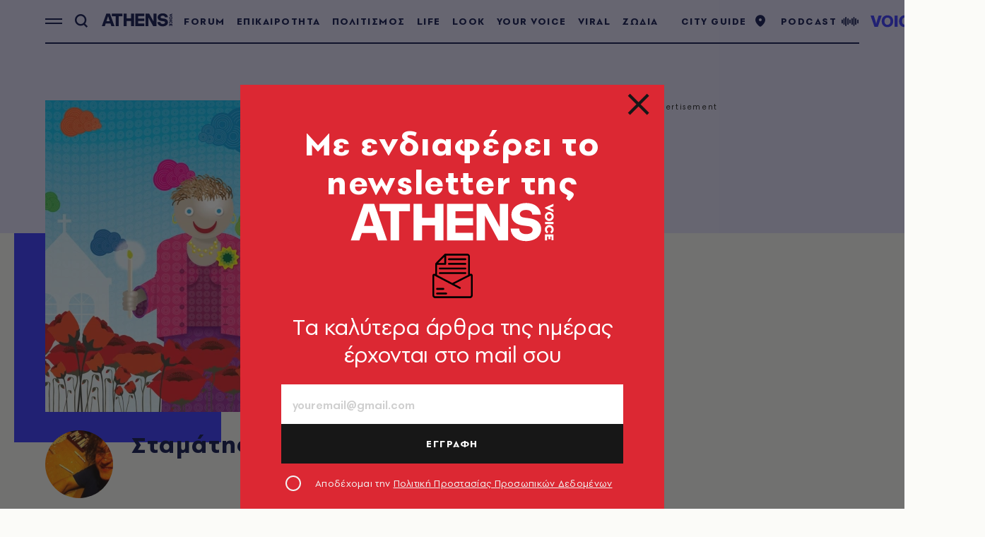

--- FILE ---
content_type: text/javascript
request_url: https://www.athensvoice.gr/content/dist/app/slides.js?v=csU2IVW2tK-EVJgochgpFGAsEbV2pusvIKwzzIeV4No&k=web-5fbf577d4d
body_size: 227
content:
$$plugins.define("slides",["swiper"],function(s,e,t){let o=s.querySelector(".slides__button--next span"),l=s.querySelector(".slides__button--prev span");var n=e.swiperClass||"swiper-container";let i=e.counter||!1,a,d,p=new t("."+n,{spaceBetween:24,effect:"fade",speed:e.speed||0,followFinger:!1,keyboard:{enabled:!0},navigation:{nextEl:".swiper-button-next",prevEl:".swiper-button-prev"}});p.on("slideChange",function(){var e=p.activeIndex,t=p.slides.length,n=e,r=e+2;l&&(l.textContent=n+1<=9?"0"+(n+1):n+1),o&&r<=t&&(o.textContent=r<=9?"0"+r:r),i&&(n=s.querySelector(".sliderCounter"),r=s.querySelector(".sliderTotal"),a=9<=e?"":"0",d=10<=t?"":"0",n&&(n.textContent=a+(e+1)),r)&&(r.textContent=d+t)})});

--- FILE ---
content_type: text/javascript
request_url: https://www.athensvoice.gr/content/dist/app/Plugins/newsletter.js?v=mbAmdMe6sPNaZRroG9lfHrRvnT3rSPIkkVyum0Illo4&k=web-5fbf577d4d
body_size: 335
content:
$$plugins.define("newsletter",["http","jquery","jquery.validate","customValidators"],function(r,e,s,o){r=o(r);let a=this,t=e.url||r.attr("action"),i=r.find(".formGroup__errors"),n=r;n.validate({rules:{email:{required:!0,customemail:!0},terms:"required"},errorClass:"formGroup__error",errorElement:"span",showErrors:function(r,e){for(var s=o("<div/>"),a=0;a<e.length;a++)s.append(`<div class="formGroup__error">* ${e[a].message}</div>`);i.html(s)},submitHandler:function(r){var e=n.serialize();s.post(t,{contentType:"application/x-www-form-urlencoded; charset=UTF-8",data:e}).then(r=>{var e;1==r.data.success&&((e=o("<div/>")).append(`<span class="formGroup__success"><span class="icon-checkmark"></span>${r.xhr.response.SerializableError}</span>`),i.html(e)),0==r.data.success&&((e=o("<div/>")).append(`<div class="formGroup__error">${r.xhr.response.SerializableError}</div>`),i.html(e)),n[0].reset()}).catch(r=>a.logger.error(r))}})});